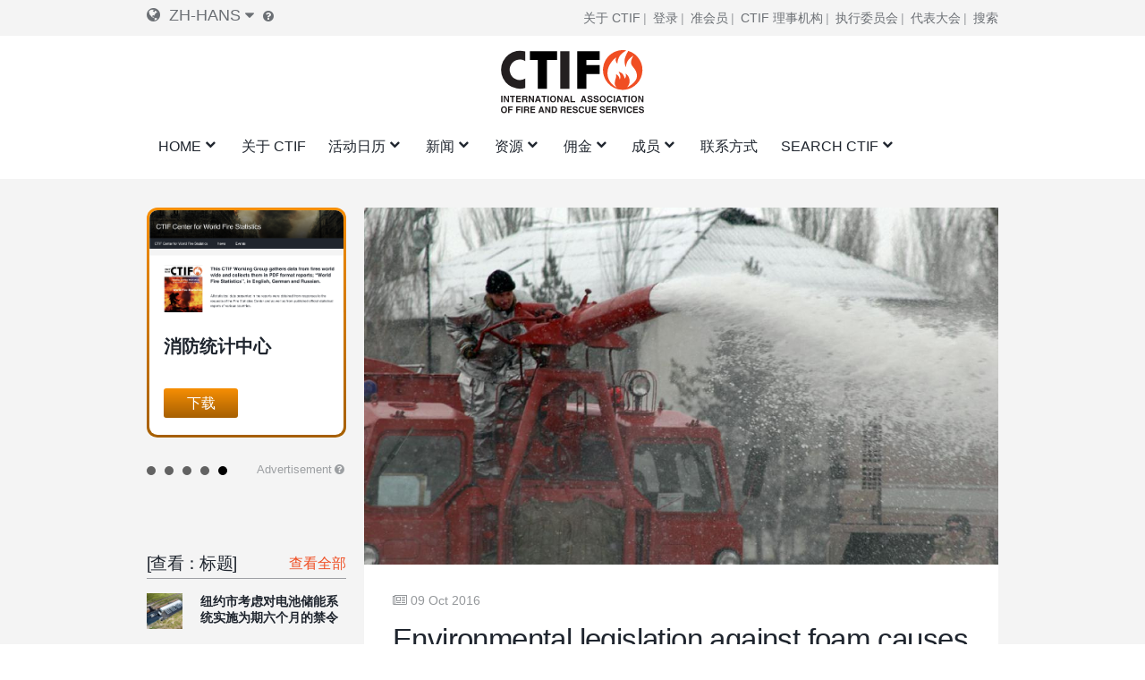

--- FILE ---
content_type: text/html; charset=UTF-8
request_url: https://ctif.org/zh-hans/node/1630
body_size: 21631
content:
<!DOCTYPE html>
<html lang="zh-hans" dir="ltr" prefix="og: https://ogp.me/ns#">
  <head>
    <meta charset="utf-8" />
<script async src="https://www.googletagmanager.com/gtag/js?id=G-HH0V8X2RXH"></script>
<script>window.dataLayer = window.dataLayer || [];function gtag(){dataLayer.push(arguments)};gtag("js", new Date());gtag("set", "developer_id.dMDhkMT", true);gtag("config", "G-HH0V8X2RXH", {"groups":"default","page_placeholder":"PLACEHOLDER_page_location","allow_ad_personalization_signals":false});</script>
<meta name="description" content="Foam lingers longer than water in the environment and not all of the foam spillage can be effectively collected and sanitized." />
<meta name="abstract" content="CTIF was founded in 1900 in Paris as “Comité Technique International de prevention et d&#039;extinction de Feu”, for the purposes of encouraging and promoting co-operation among firefighters and other experts in Fire &amp; Rescue throughout the world." />
<meta name="keywords" content="CTIF, firefighters, Fire, Rescue" />
<link rel="canonical" href="https://ctif.org/news/environmental-legislation-against-foam-causes-extreme-challenges-firefighters-airports-and" />
<meta name="robots" content="index, follow" />
<link rel="image_src" href="https://ctif.org/sites/default/files/styles/cover_image_slider_teaser/public/news_images/2019-10/1024px-A_Kyrgyz_fire_fighter_using_a_water_cannon_of_an_AA-60_fire_engine.jpg?itok=0RVjn7-d" />
<meta property="og:site_name" content="Environmental legislation against foam causes extreme challenges for firefighters at airports - and could put passengers at risk | CTIF - International Association of Fire Services for Safer Citizens through Skilled Firefighters" />
<meta property="og:url" content="https://ctif.org/news/environmental-legislation-against-foam-causes-extreme-challenges-firefighters-airports-and" />
<meta property="og:title" content="Environmental legislation against foam causes extreme challenges for firefighters at airports - and could put passengers at risk" />
<meta property="og:image" content="https://ctif.org/sites/default/files/styles/cover_image_slider_teaser/public/news_images/2019-10/1024px-A_Kyrgyz_fire_fighter_using_a_water_cannon_of_an_AA-60_fire_engine.jpg?itok=0RVjn7-d" />
<meta property="og:image:url" content="https://ctif.org/sites/default/files/styles/cover_image_slider_teaser/public/news_images/2019-10/1024px-A_Kyrgyz_fire_fighter_using_a_water_cannon_of_an_AA-60_fire_engine.jpg?itok=0RVjn7-d" />
<meta property="og:image:secure_url" content="https://ctif.org/sites/default/files/styles/cover_image_slider_teaser/public/news_images/2019-10/1024px-A_Kyrgyz_fire_fighter_using_a_water_cannon_of_an_AA-60_fire_engine.jpg?itok=0RVjn7-d" />
<meta name="twitter:card" content="summary_large_image" />
<meta name="twitter:title" content="Environmental legislation against foam causes extreme challenges for firefighters at airports - and could put passengers at risk" />
<meta name="twitter:image" content="https://ctif.org/sites/default/files/styles/cover_image_slider_teaser/public/news_images/2019-10/1024px-A_Kyrgyz_fire_fighter_using_a_water_cannon_of_an_AA-60_fire_engine.jpg?itok=0RVjn7-d" />
<meta name="Generator" content="Drupal 10 (https://www.drupal.org)" />
<meta name="MobileOptimized" content="width" />
<meta name="HandheldFriendly" content="true" />
<meta name="viewport" content="width=device-width, initial-scale=1.0" />
<link rel="icon" href="/themes/ignite/assets/images/logos/favicon.ico" type="image/vnd.microsoft.icon" />
<link rel="alternate" hreflang="en" href="https://ctif.org/news/environmental-legislation-against-foam-causes-extreme-challenges-firefighters-airports-and" />
<link rel="alternate" hreflang="fr" href="https://ctif.org/fr/news/la-legislation-environnementale-contre-la-mousse-pose-des-problemes-extremes-aux-pompiers-dans" />
<link rel="alternate" hreflang="de" href="https://ctif.org/de/news/umweltvorschriften-gegen-schaum-stellen-die-feuerwehrleute-auf-flughaefen-vor-grosse" />

    <title>Environmental legislation against foam causes extreme challenges for firefighters at airports - and could put passengers at risk | CTIF - International Association of Fire Services for Safer Citizens through Skilled Firefighters</title>
    <link rel="stylesheet" media="all" href="/sites/default/files/css/css_QVEGUxoBOzRdVCxBR2Uhyx1zKb3QODqMz6sN8D6wE18.css?delta=0&amp;language=zh-hans&amp;theme=ignite&amp;include=[base64]" />
<link rel="stylesheet" media="all" href="/sites/default/files/css/css_3rPn_8sCCDwVzC2UDDW_w2Il2bsM4fh_0s-91tqSzSw.css?delta=1&amp;language=zh-hans&amp;theme=ignite&amp;include=[base64]" />

    
  </head>
  <body class="layout-sidebar-right-left path-node page-node-type-news">
        <a href="#main-content" class="visually-hidden focusable skip-link">
      Skip to main content
    </a>
    
      <div class="dialog-off-canvas-main-canvas" data-off-canvas-main-canvas>
    

<div id="page-wrapper" class="page-wrapper ">
    <div id="page">

                    <div id="preheader" class="preheader">
                <div class="section layout-container clearfix">

                    <div class="preheader-content">
                        <div class="preheader-left">
                              <div class="region region-language">
    <div id="block-dropdown-language-selector" class="block block-zanvidmar-dropdown-language">
  
    
      <div class="zanvidmar-dropdown-language-selector"><div class="js-dls-mini dls-mini" id="js-dls-mini"><span class="icon-lang"></span><span class="lang-id">zh-hans</span><span class="icon-dropdown"></span></div>
<div class="js-dls-full dls-full" id="js-dls-full"><span class="label"><span class="icon-lang"></span>选择语言</span><div class="language-list"><a href="/zh-hans/node/1630" class="active" hreflang="zh-hans">Chinese, Simplified<span class="lng-act-icon"></span></a><a href="/news/environmental-legislation-against-foam-causes-extreme-challenges-firefighters-airports-and" hreflang="en">English(英语)<span class="lng-act-icon"></span></a><a href="/fr/news/la-legislation-environnementale-contre-la-mousse-pose-des-problemes-extremes-aux-pompiers-dans" hreflang="fr">French(法语)<span class="lng-act-icon"></span></a><a href="/de/news/umweltvorschriften-gegen-schaum-stellen-die-feuerwehrleute-auf-flughaefen-vor-grosse" hreflang="de">German(德语)<span class="lng-act-icon"></span></a><a href="/ru/node/1630" hreflang="ru">Russian(俄语)<span class="lng-act-icon"></span></a><a href="/es/node/1630" hreflang="es">Spanish(西班牙语)<span class="lng-act-icon"></span></a></div></div>
<div id="automatic-translation-disclaimer" class="modal translation-disclaimer-modal">
  <div class="clearfix text-formatted field field--name-field-translation-disclaimer field--type-text-long field--label-above">
    <div class="field__label">自动翻译免责声明</div>
              <div class="field__item"><p>感谢您选择 Automatic Translation。目前，我们提供从英语到法语和德语的翻译，不久的将来还会增加更多翻译语言。请注意，这些翻译是由第三方人工智能软件服务生成的。虽然我们发现这些翻译大部分都是正确的，但并非每种情况下都完美无缺。为确保您阅读的信息正确无误，请参考英文原文。如果您发现翻译中有错误，希望引起我们的注意，请告诉我们，这将对我们大有帮助。我们一旦发现任何文字或章节有误，都会及时更正。如有任何翻译错误，请及时<a href="/user/17/contact">与我们的网站管理员联系</a>。</p>
</div>
          </div>
</div><div class="lang-tooltip"><a class="ctif-tooltip" href="#automatic-translation-disclaimer" rel="modal:open"></a></div></div>

  </div>

  </div>

                                                    </div>
                        <div class="preheader-right">
                              <div class="region region-preheader">
    <nav role="navigation" aria-labelledby="block-headerright-menu" id="block-headerright" class="block block-menu navigation menu--header-right">
            
  <h2 class="visually-hidden" id="block-headerright-menu">标题右侧</h2>
  

        
              <ul class="menu">
                    <li class="menu-item">
        <a href="/zh-hans/ctif-guojixiaofangjiuyuanfuwuxiehui" target="_self" data-drupal-link-system-path="node/1009">关于 CTIF</a>
              </li>
                <li class="menu-item">
        <a href="/zh-hans/user/login" target="_self" rel="" class="mobile-enabled" data-drupal-link-system-path="user/login">登录</a>
              </li>
                <li class="menu-item">
        <a href="/zh-hans/commissions-and-groups/zhunhuiyuande-ctif-xinxi" target="_self" data-drupal-link-system-path="node/1367">准会员</a>
              </li>
                <li class="menu-item">
        <a href="/zh-hans/ctif-guojixiaofangjiuyuanfuwuxiehui" target="_self" data-drupal-link-system-path="node/1009">CTIF 理事机构</a>
              </li>
                <li class="menu-item">
        <a href="/zh-hans/ctif-zhixingweiyuanhui" target="_self" data-drupal-link-system-path="node/1026">执行委员会</a>
              </li>
                <li class="menu-item">
        <a href="/zh-hans/commissions-and-groups/delegates-assembly/news" target="_self" data-drupal-link-system-path="commissions-and-groups/delegates-assembly/news">代表大会</a>
              </li>
                <li class="menu-item">
        <a href="/zh-hans/node/1308" target="_self" data-drupal-link-system-path="node/1308">搜索</a>
              </li>
        </ul>
  


  </nav>

  </div>

                        </div>
                    </div>
                </div>
            </div>

        <header id="header" class="header" role="banner" aria-label="Site header">
            <div class="section layout-container clearfix">
                                    <div id="mobile-menu-button" class="mobile-menu-button">
                        <div class="icon"></div>
                    </div>


                    <div class="main-header-content-wrapper">
                                                    <div class="site-branding">
                                  <div class="region region-site-branding">
    <div id="block-ignite-branding" class="block block-system block-system-branding-block">
  
    
        <a href="/zh-hans" rel="home" class="site-logo">
      <img src="/themes/ignite/assets/images/logos/ctif_header_logo_slogan.svg" alt="Home" />
    </a>
        <div class="site-name">
      <a href="/zh-hans" rel="home">CTIF - International Association of Fire Services for Safer Citizens through Skilled Firefighters</a>
    </div>
    </div>

  </div>

                            </div>
                        
                                                    <div class="header-navigation">
                                <div class="header-navigation-content">
                                      <div class="region region-navigation">
    <div id="block-mainnavigation" class="block block-superfish block-superfishmain">
  
    
      
<ul id="superfish-main" class="menu sf-menu sf-main sf-horizontal sf-style-none" role="menu" aria-label="Menu">
  

            
  <li id="main-standardfront-page" class="sf-depth-1 menuparent sf-first" role="none">
    
          <a href="/zh-hans" class="sf-depth-1 menuparent" role="menuitem" aria-haspopup="true" aria-expanded="false">Home</a>
    
          <ul class="sf-multicolumn" role="menu">
      <li class="sf-multicolumn-wrapper " role="none">
    
    
              <ol role="menu">
      
      

  
  <li id="main-menu-link-content5c750f7b-46b7-462c-87e0-e7c93e659c7b" class="sf-depth-2 sf-no-children sf-first sf-last" role="none">
    
          <a href="/zh-hans/sitemap" target="_self" class="sf-depth-2" role="menuitem">网站地图</a>
    
    
    
    
      </li>



              </ol>
      
    
          </li>
      </ul>
    
      </li>


  
  <li id="main-menu-link-content72a8845c-604e-4ee0-9b48-42849fc98d06" class="sf-depth-1 sf-no-children" role="none">
    
          <a href="/zh-hans/ctif-guojixiaofangjiuyuanfuwuxiehui" target="_self" class="sf-depth-1" role="menuitem">关于 CTIF</a>
    
    
    
    
      </li>


            
  <li id="main-menu-link-contenta89ddd8d-b893-4a0a-9c51-77dcf64b57b4" class="sf-depth-1 menuparent" role="none">
    
          <a href="/zh-hans/huodong" target="_self" class="sf-depth-1 menuparent" role="menuitem" aria-haspopup="true" aria-expanded="false">活动日历</a>
    
          <ul class="sf-multicolumn" role="menu">
      <li class="sf-multicolumn-wrapper " role="none">
    
    
              <ol role="menu">
      
      

  
  <li id="main-menu-link-contenta1360c9f-1817-4c1e-800c-8704f23183b9" class="sf-depth-2 sf-no-children sf-first" role="none">
    
          <a href="/zh-hans/topics/daibiaodahui" class="sf-depth-2" role="menuitem">代表大会</a>
    
    
    
    
      </li>


  
  <li id="main-menu-link-content2a2de7e2-67d8-4093-904e-203ee8c6ca51" class="sf-depth-2 sf-no-children" role="none">
    
          <a href="/zh-hans/commissions-and-groups/fire-rescue-new-challenges-ctif-yearly-seminar/news" target="_self" class="sf-depth-2" role="menuitem">CTIF 研讨会</a>
    
    
    
    
      </li>


  
  <li id="main-menu-link-contentfa0addbb-f36b-456d-b35e-3ce7e2e55ab8" class="sf-depth-2 sf-no-children" role="none">
    
          <a href="/zh-hans/huodong" target="_self" class="sf-depth-2" role="menuitem">活动</a>
    
    
    
    
      </li>



              </ol>
      
    
          </li>
      </ul>
    
      </li>


            
  <li id="main-menu-link-content51af62db-1ef3-4c87-9fdb-8d2bd8bdf248" class="sf-depth-1 menuparent" role="none">
    
          <a href="/zh-hans/node/1001" target="_self" class="sf-depth-1 menuparent" role="menuitem" aria-haspopup="true" aria-expanded="false">新闻</a>
    
          <ul class="sf-multicolumn" role="menu">
      <li class="sf-multicolumn-wrapper " role="none">
    
    
              <ol role="menu">
      
      

  
  <li id="main-menu-link-content1bfd9643-92d0-4a40-b885-6c49e6c0f3d2" class="sf-depth-2 sf-no-children sf-first" role="none">
    
          <a href="/zh-hans/node/1941" target="_self" class="sf-depth-2" role="menuitem">通讯</a>
    
    
    
    
      </li>


                      
  <li id="main-menu-link-content77aa914b-9876-4eeb-b254-22ab3e1b957b" class="sf-depth-2 sf-multicolumn-column menuparent sf-last" role="none">
        <div class="sf-multicolumn-column">
    
          <a href="/zh-hans/node/1001" class="sf-depth-2 menuparent" role="menuitem" aria-haspopup="true" aria-expanded="false">世界食品与饮料新闻 </a>
    
    
    
              <ol role="menu">
      
      

            
  <li id="main-menu-link-content7a31273d-0d5a-4e7b-88a2-9c912af4e27d" class="sf-depth-3 menuparent sf-first" role="none">
    
          <a href="/zh-hans/topics/ctif-xinwenhetongxun" title="关于 CTIF 成员的新闻" class="sf-depth-3 menuparent" role="menuitem" aria-haspopup="true" aria-expanded="false">CTIF 新闻 </a>
    
    
    
              <ul role="menu">
      
      

  
  <li id="main-menu-link-contentc4e30397-670a-4aba-bdca-366b1b2a5ceb" class="sf-depth-4 sf-no-children sf-first sf-last" role="none">
    
          <a href="/zh-hans/commissions-and-groups/delegates-assembly/news" target="_self" class="sf-depth-4" role="menuitem">代表大会</a>
    
    
    
    
      </li>



              </ul>
      
    
    
      </li>


  
  <li id="main-menu-link-contente95c0461-9618-4fd7-884c-e654e78383a3" class="sf-depth-3 sf-no-children" role="none">
    
          <a href="/zh-hans/commissions-and-groups/forest-fires/news" target="_self" class="sf-depth-3" role="menuitem">野火信息</a>
    
    
    
    
      </li>


  
  <li id="main-menu-link-content11c3e49c-cb22-48cb-bde2-eb58d3394c3d" class="sf-depth-3 sf-no-children" role="none">
    
          <a href="/zh-hans/commissions-and-groups/delegates-assembly/news" target="_self" class="sf-depth-3" role="menuitem">代表大会 </a>
    
    
    
    
      </li>


  
  <li id="main-menu-link-content786a6ef7-7293-4747-bbdb-82d93b840976" class="sf-depth-3 sf-no-children" role="none">
    
          <a href="/zh-hans/commissions-and-groups/hazardous-materials/news" target="_self" class="sf-depth-3" role="menuitem">危险材料新闻</a>
    
    
    
    
      </li>


  
  <li id="main-menu-link-content8b3f5c09-6b51-4449-b4ee-43926328cbf9" class="sf-depth-3 sf-no-children" role="none">
    
          <a href="/zh-hans/commissions-and-groups/extrication-and-new-technology/news" target="_self" class="sf-depth-3" role="menuitem">脱困与新技术新闻</a>
    
    
    
    
      </li>


  
  <li id="main-menu-link-content88df4edc-1be5-45bc-8c3a-570096304d15" class="sf-depth-3 sf-no-children" role="none">
    
          <a href="/zh-hans/commissions-and-groups/fire-prevention/news" target="_self" class="sf-depth-3" role="menuitem">防火新闻</a>
    
    
    
    
      </li>


  
  <li id="main-menu-link-content1cab184e-fe8d-4edf-978b-edbfef8b323e" class="sf-depth-3 sf-no-children" role="none">
    
          <a href="/zh-hans/commissions-and-groups/firefighters-health/news" target="_self" class="sf-depth-3" role="menuitem">消防员健康新闻</a>
    
    
    
    
      </li>


  
  <li id="main-menu-link-content3e0b4815-a237-4f15-b0f1-f773a3b6f0a7" class="sf-depth-3 sf-no-children" role="none">
    
          <a href="/zh-hans/commissions-and-groups/forest-fires/news" target="_self" class="sf-depth-3" role="menuitem">森林火灾新闻</a>
    
    
    
    
      </li>


  
  <li id="main-menu-link-contentbe80fca2-f318-45c1-a507-c6d41e554797" class="sf-depth-3 sf-no-children" role="none">
    
          <a href="/zh-hans/commissions-and-groups/highrise-fires/news" target="_self" class="sf-depth-3" role="menuitem">高层建筑火灾新闻</a>
    
    
    
    
      </li>


  
  <li id="main-menu-link-contentc173db46-1b36-41be-86be-1d02729dc5e5" class="sf-depth-3 sf-no-children" role="none">
    
          <a href="/zh-hans/commissions-and-groups/firefighters-line-duty-deaths/news" target="_self" class="sf-depth-3" role="menuitem">消防员殉职情况</a>
    
    
    
    
      </li>


  
  <li id="main-menu-link-content18ed4b8b-8f24-4b29-bd59-849b31b81497" class="sf-depth-3 sf-no-children" role="none">
    
          <a href="/zh-hans/commissions-and-groups/terrorism/news" target="_self" class="sf-depth-3" role="menuitem">恐怖主义</a>
    
    
    
    
      </li>



              </ol>
      
    
    
        </div>
      </li>



              </ol>
      
    
          </li>
      </ul>
    
      </li>


            
  <li id="main-menu-link-content22fb620b-e102-4159-ac1b-19d59445c6da" class="sf-depth-1 menuparent" role="none">
    
          <a href="/zh-hans/node/1051" target="_self" class="sf-depth-1 menuparent" role="menuitem" aria-haspopup="true" aria-expanded="false">资源</a>
    
          <ul class="sf-multicolumn" role="menu">
      <li class="sf-multicolumn-wrapper " role="none">
    
    
              <ol role="menu">
      
      

  
  <li id="main-menu-link-content5b64a5cc-c207-4b41-bc6c-7030011abc2c" class="sf-depth-2 sf-no-children sf-first" role="none">
    
          <a href="/zh-hans/node/1940" class="sf-depth-2" role="menuitem">图书馆 </a>
    
    
    
    
      </li>


  
  <li id="main-menu-link-content1c9211f1-7e4e-4d3c-b0ea-85e028b8cf58" class="sf-depth-2 sf-no-children" role="none">
    
          <a href="/zh-hans/commissions-and-groups/iso-17840-shougequanqiuxiaofangyuanbiaozhun" class="sf-depth-2" role="menuitem">ISO 17840 </a>
    
    
    
    
      </li>


  
  <li id="main-menu-link-content6ba35c23-9058-4bca-b1c3-c2dab3bf300d" class="sf-depth-2 sf-no-children" role="none">
    
          <a href="/zh-hans/commissions-and-groups/ctif-shijiehuozaitongjizhongxin" target="_self" class="sf-depth-2" role="menuitem">世界火灾统计</a>
    
    
    
    
      </li>


  
  <li id="main-menu-link-content5d740ef3-e3d1-4d91-b10a-e8f2ab75905e" class="sf-depth-2 sf-no-children" role="none">
    
          <a href="/zh-hans/node/1061" class="sf-depth-2" role="menuitem">视频</a>
    
    
    
    
      </li>


  
  <li id="main-menu-link-content722d7f55-f494-42f8-9e1f-452889e16d2a" class="sf-depth-2 sf-no-children" role="none">
    
          <a href="https://www.youtube.com/channel/UCfquBWswd31_HT6df2chclQ/videos?view_as=subscriber" target="_self" class="sf-depth-2 sf-external" role="menuitem">YouTube 上的 CTIF 新闻</a>
    
    
    
    
      </li>


  
  <li id="main-menu-link-content3850992e-d793-4909-b80c-e63fee6f4e9e" class="sf-depth-2 sf-no-children" role="none">
    
          <a href="/zh-hans/node/1308" target="_self" class="sf-depth-2" title="按主题类别或特定术语搜索 CTIF.org" role="menuitem">搜索指南</a>
    
    
    
    
      </li>


  
  <li id="main-menu-link-content142fbf89-b80b-42aa-9aba-c2193d9e218a" class="sf-depth-2 sf-no-children" role="none">
    
          <a href="/zh-hans/search" target="_self" class="sf-depth-2" role="menuitem">搜索</a>
    
    
    
    
      </li>



              </ol>
      
    
          </li>
      </ul>
    
      </li>


            
  <li id="main-menu-link-content4493a488-1fe4-45e1-9e66-1699c8918efc" class="sf-depth-1 menuparent" role="none">
    
          <a href="/zh-hans/ctif-guojixiaofangjiuyuanfuwuxiehui" target="_self" title="这些是 CTIF 的工作委员会和工作组，根据选定的研究领域讨论特定主题。委员会和工作组的成员不是选举产生的，而是向感兴趣的 CTIF 成员开放。" class="sf-depth-1 menuparent" role="menuitem" aria-haspopup="true" aria-expanded="false">佣金</a>
    
          <ul class="sf-multicolumn" role="menu">
      <li class="sf-multicolumn-wrapper " role="none">
    
    
              <ol role="menu">
      
      

                      
  <li id="main-menu-link-content54aa6ada-2f31-4466-88db-cda2ece51143" class="sf-depth-2 sf-multicolumn-column menuparent sf-first" role="none">
        <div class="sf-multicolumn-column">
    
          <a href="/zh-hans/commissions-and-groups/ctif-jingsaiweiyuanhui" target="_self" rel="" class="sf-depth-2 menuparent" role="menuitem" aria-haspopup="true" aria-expanded="false">竞赛</a>
    
    
    
              <ol role="menu">
      
      

  
  <li id="main-menu-link-content525ce41c-0c0d-4691-b9e9-ed3a7053b5a0" class="sf-depth-3 sf-no-children sf-first sf-last" role="none">
    
          <a href="https://ctif.org/taxonomy/term/260" class="sf-depth-3 sf-external" role="menuitem">消防体育委员会</a>
    
    
    
    
      </li>



              </ol>
      
    
    
        </div>
      </li>


  
  <li id="main-menu-link-contente8afd462-6cb7-4333-8f29-9a9855aefbb8" class="sf-depth-2 sf-no-children" role="none">
    
          <a href="/zh-hans/ctif-zhixingweiyuanhui" target="_self" class="sf-depth-2" role="menuitem">CTIF 执行委员会</a>
    
    
    
    
      </li>


  
  <li id="main-menu-link-contentb3f25699-4a76-45ed-8638-dc46bb7edefb" class="sf-depth-2 sf-no-children" role="none">
    
          <a href="/zh-hans/commissions-and-groups/tuokunhexinjishu" target="_self" rel="" class="sf-depth-2" role="menuitem">脱困和新技术</a>
    
    
    
    
      </li>


  
  <li id="main-menu-link-contentab804112-8dd3-4118-b30a-822878644a02" class="sf-depth-2 sf-no-children" role="none">
    
          <a href="/zh-hans/commissions-and-groups/ctif-shijiehuozaitongjizhongxin" target="_self" rel="" class="sf-depth-2" role="menuitem">CTIF 消防统计中心</a>
    
    
    
    
      </li>


  
  <li id="main-menu-link-content34e5038d-c145-4e19-9d64-3a4cc91dd67c" class="sf-depth-2 sf-no-children" role="none">
    
          <a href="/zh-hans/node/1024" target="_self" rel="" class="sf-depth-2" role="menuitem">消防和救援服务中的女性</a>
    
    
    
    
      </li>


  
  <li id="main-menu-link-content4121e3d0-32b8-4e42-86a2-9a0740c789b9" class="sf-depth-2 sf-no-children" role="none">
    
          <a href="/zh-hans/commissions-and-groups/ctic-beiouheboluodehaiweiyuanhui" class="sf-depth-2" role="menuitem">Nordic and Baltic Working Group</a>
    
    
    
    
      </li>


  
  <li id="main-menu-link-content6fb0bd23-e25c-4b8c-b325-5d9eae675dce" class="sf-depth-2 sf-no-children" role="none">
    
          <a href="/zh-hans/topics/suidaohuozai" class="sf-depth-2" role="menuitem">The CTIF Commission for Firefighting in Tunnels</a>
    
    
    
    
      </li>


  
  <li id="main-menu-link-content80dc1017-aa4d-4ccc-a9cc-41869bfc09f5" class="sf-depth-2 sf-no-children" role="none">
    
          <a href="https://www.ctif.org/commissions-and-groups/fire-and-rescue-airports" class="sf-depth-2 sf-external" role="menuitem">机场消防和救援</a>
    
    
    
    
      </li>


  
  <li id="main-menu-link-contentbb1e23aa-5570-4ca2-80a4-4c590cde8f1f" class="sf-depth-2 sf-no-children" role="none">
    
          <a href="/zh-hans/node/1022" target="_self" class="sf-depth-2" role="menuitem">消防员健康委员会</a>
    
    
    
    
      </li>


  
  <li id="main-menu-link-content650dc81f-36e6-4af6-8019-14a3f37e9288" class="sf-depth-2 sf-no-children" role="none">
    
          <a href="/zh-hans/node/1021" target="_self" rel="" class="sf-depth-2" role="menuitem">危险材料</a>
    
    
    
    
      </li>


  
  <li id="main-menu-link-content097f6fa2-a155-4e68-9607-93d7c9a9f673" class="sf-depth-2 sf-no-children" role="none">
    
          <a href="/zh-hans/node/1018" target="_self" rel="" class="sf-depth-2" role="menuitem">防火</a>
    
    
    
    
      </li>


  
  <li id="main-menu-link-contentc6acc5de-51e6-4e51-9354-937724f3afe6" class="sf-depth-2 sf-no-children" role="none">
    
          <a href="/zh-hans/node/1023" target="_self" rel="" class="sf-depth-2" role="menuitem">志愿消防员</a>
    
    
    
    
      </li>


  
  <li id="main-menu-link-contentdecd5875-09f5-49c3-9d90-06a7f27bf596" class="sf-depth-2 sf-no-children" role="none">
    
          <a href="/zh-hans/node/1083" target="_self" rel="" class="sf-depth-2" role="menuitem">国际青年领袖委员会</a>
    
    
    
    
      </li>


  
  <li id="main-menu-link-contentdc48f91c-2e96-4964-8468-143eaa361602" class="sf-depth-2 sf-no-children" role="none">
    
          <a href="/zh-hans/commissions%20and-groups/history-commission" target="_self" rel="" class="sf-depth-2" role="menuitem">历史委员会</a>
    
    
    
    
      </li>


  
  <li id="main-menu-link-content3b7dcfd6-a628-42bc-92cb-76d784142a4a" class="sf-depth-2 sf-no-children" role="none">
    
          <a href="/zh-hans/node/1020" target="_self" rel="" class="sf-depth-2" role="menuitem">森林火灾</a>
    
    
    
    
      </li>


  
  <li id="main-menu-link-contentc6de6e63-6c03-47f8-acea-a1b9654841ad" class="sf-depth-2 sf-no-children" role="none">
    
          <a href="/zh-hans/node/1017" target="_self" rel="" class="sf-depth-2" role="menuitem">欧洲委员会</a>
    
    
    
    
      </li>


  
  <li id="main-menu-link-content84f83e00-7f68-483c-bc76-b614eb592dec" class="sf-depth-2 sf-no-children" role="none">
    
          <a href="https://ctif.org/commissions-and-groups/ctif-fire-investigations-group" class="sf-depth-2 sf-external" role="menuitem">火灾调查工作组</a>
    
    
    
    
      </li>


  
  <li id="main-menu-link-contenta8daf81d-3cdf-4623-b858-4a310b6ea3c7" class="sf-depth-2 sf-no-children" role="none">
    
          <a href="https://www.ctif.org/commissions-and-groups/ctif-sweden" class="sf-depth-2 sf-external" title="瑞典 CTIF 全国委员会" role="menuitem">CTIF 瑞典</a>
    
    
    
    
      </li>



              </ol>
      
    
          </li>
      </ul>
    
      </li>


            
  <li id="main-menu-link-content36b8b52b-4a3a-4f10-92ef-2e9de9bab1b1" class="sf-depth-1 menuparent" role="none">
    
          <a href="/zh-hans/node/990" target="_self" rel="" class="sf-depth-1 menuparent" role="menuitem" aria-haspopup="true" aria-expanded="false">成员</a>
    
          <ul class="sf-multicolumn" role="menu">
      <li class="sf-multicolumn-wrapper " role="none">
    
    
              <ol role="menu">
      
      

  
  <li id="main-menu-link-content32b16c4b-440f-4468-85d1-aafbc28868e0" class="sf-depth-2 sf-no-children sf-first" role="none">
    
          <a href="/zh-hans/node/1473" target="_self" class="sf-depth-2" role="menuitem">CTIF 商店</a>
    
    
    
    
      </li>


  
  <li id="main-menu-link-contenta1dfc71d-d6d3-48e0-99f0-b40e23013362" class="sf-depth-2 sf-no-children" role="none">
    
          <a href="/zh-hans/ctif-zhixingweiyuanhui" class="sf-depth-2" role="menuitem">执行委员会</a>
    
    
    
    
      </li>


  
  <li id="main-menu-link-content3202b066-47b4-4715-b433-585f9e322a0d" class="sf-depth-2 sf-no-children" role="none">
    
          <a href="/zh-hans/node/1050" target="_self" rel="" class="sf-depth-2" role="menuitem">联系 CTIF 官员</a>
    
    
    
    
      </li>


  
  <li id="main-menu-link-content9a8bc57b-1a04-4e46-b6ae-7acfd19d7c51" class="sf-depth-2 sf-no-children" role="none">
    
          <a href="/zh-hans/node/990" target="_self" rel="" class="sf-depth-2" role="menuitem">如何成为会员？</a>
    
    
    
    
      </li>


  
  <li id="main-menu-link-content9e5368be-4e2b-4e01-ba57-53f7bfca3a65" class="sf-depth-2 sf-no-children" role="none">
    
          <a href="/zh-hans/commissions-and-groups/zhunhuiyuande-ctif-xinxi" target="_self" class="sf-depth-2" role="menuitem">准会员信息</a>
    
    
    
    
      </li>


  
  <li id="main-menu-link-content21da09f0-eb42-49ac-80a8-064655a5f484" class="sf-depth-2 sf-no-children" role="none">
    
          <a href="/zh-hans/node/1007" class="sf-depth-2" role="menuitem">准会员</a>
    
    
    
    
      </li>


  
  <li id="main-menu-link-content39ddfa83-ca9d-4e6a-8fda-0bac1b148265" class="sf-depth-2 sf-no-children" role="none">
    
          <a href="/zh-hans/node/1006" class="sf-depth-2" role="menuitem">成员国</a>
    
    
    
    
      </li>


  
  <li id="main-menu-link-content71204828-ebf2-401d-8cf4-bb867f1ba9d9" class="sf-depth-2 sf-no-children" role="none">
    
          <a href="/zh-hans/node/988" class="sf-depth-2" role="menuitem">荣誉会员</a>
    
    
    
    
      </li>



              </ol>
      
    
          </li>
      </ul>
    
      </li>


  
  <li id="main-menu-link-contentdbb258e2-9e05-406f-9df7-19f1041bf87c" class="sf-depth-1 sf-no-children" role="none">
    
          <a href="https://www.ctif.org/list-ctif-officers" class="sf-depth-1 sf-external" role="menuitem">联系方式</a>
    
    
    
    
      </li>


            
  <li id="main-menu-link-contentd0ca59d6-6c67-4459-8d44-c67b08a8c56e" class="sf-depth-1 menuparent sf-last" role="none">
    
          <a href="/zh-hans/node/1954" class="sf-depth-1 menuparent" role="menuitem" aria-haspopup="true" aria-expanded="false">Search CTIF</a>
    
          <ul class="sf-multicolumn" role="menu">
      <li class="sf-multicolumn-wrapper " role="none">
    
    
              <ol role="menu">
      
      

                      
  <li id="main-menu-link-contentb6b1f9b1-fef0-48c9-ae5d-6505e24c2a61" class="sf-depth-2 sf-multicolumn-column menuparent sf-first sf-last" role="none">
        <div class="sf-multicolumn-column">
    
          <a href="/zh-hans/node/1308" target="_self" class="sf-depth-2 menuparent" role="menuitem" aria-haspopup="true" aria-expanded="false">搜索</a>
    
    
    
              <ol role="menu">
      
      

  
  <li id="main-menu-link-contentf5a1aa8b-9a43-45cf-94b6-9d7904a7ffd5" class="sf-depth-3 sf-no-children sf-first" role="none">
    
          <a href="/zh-hans/node/1845" class="sf-depth-3" role="menuitem">按主题搜索</a>
    
    
    
    
      </li>



              </ol>
      
    
    
        </div>
      </li>



              </ol>
      
    
          </li>
      </ul>
    
      </li>


</ul>

  </div>

  </div>

                                </div>
                            </div>
                                            </div>

                            </div>

                    </header>

                                                                                                                                                                                                                                                                                                                                        
        

        <div id="main-wrapper" class="layout-main-wrapper clearfix">
            <div id="main" class="layout-main clearfix ">
                <div class="layout-main-row">


                                        <main id="content" class="region-id-main main-content" role="main">
                        <section class="section">
                            <a id="main-content" tabindex="-1"></a>
                              <div class="region region-content">
    <div data-drupal-messages-fallback class="hidden"></div>
<div id="block-ignite-content" class="block block-system block-system-main-block">
  
    
      
<article data-history-node-id="1630" lang="en" class="node node--type-news node--view-mode-full">

    
    <div class="node__content">
                
  




<div class="templated-layout tl-left-custom tl-right-none tl-news">

        <aside class="tl-sidebar-left" role="complementary">
      
                          <div class="block block-ctif-advertisement block-ctif-advertisement-sidebar-block">
  
    
        <div class="ctif-advertisement-block-container">
    <div class="ctif-advertisement-block-content">
              
      <div data-item-slider-count="5" class="field field--name-field-advertisements field--type-entity-reference field--label-hidden field__items">
              <div class="field__item">


  
<article data-history-node-id="2863">
  <div class="boxed-teaser-wrapper boxed-teaser-advertisement-wrapper">

    <div class="advertisement-background">
      <div class="custom-border" style="background-color: #F77E03"></div>
      <div class="border-gradient-overlay"></div>
    </div>

    <div class="advertisement-content">
      <div class="boxed-teaser-image">
                  
            <div class="field field--name-field-advertisement-image field--type-entity-reference field--label-hidden field__item"><article class="media media--type-image media--view-mode-advertisement">
  
      
  <div class="field field--name-field-media-image field--type-image field--label-visually_hidden">
    <div class="field__label visually-hidden">图像</div>
              <div class="field__item">  <img loading="lazy" src="/sites/default/files/styles/advertisement_image_style/public/news_images/2020-06/Eurio%20Rescue%20Screenshot%202.jpeg?itok=YIe1dqTv" width="1050" height="550" alt="Screenshot from the teaser video about the Europ Rescue App" class="image-style-advertisement-image-style" />


</div>
          </div>

  </article>
</div>
      
              </div>

      <div class="boxed-teaser-content">
        <div class="btc-title">
                      
                          <h3 class="teaser-title">
                <a href="https://ctif.org/news/half-million-first-responders-have-downloaded-euro-ncap-ctif-euro-rescue-app" rel="bookmark">
                <span class="field field--name-title">
                  获取欧洲救援应用程序 
                </span>
                </a>
              </h3>
                              </div>

        <div class="btc-summary">
          
            

                          <div class="advertisement-btn">
                <div class="custom-btn" style="background-color: #F77E03"></div>
                <div class="advertisement-btn-overlay-gradient"></div>
                
            <div class="field field--name-field-advertisement-button-label field--type-string field--label-hidden field__item">下载</div>
      
              </div>
            
                  </div>

        <div class="btc-footer">
                                        </div>
      </div>

              <a class="link-overlay" href="https://ctif.org/news/half-million-first-responders-have-downloaded-euro-ncap-ctif-euro-rescue-app" rel="bookmark"><span class="field field--name-title field--type-string field--label-hidden">获取欧洲救援应用程序 </span>
</a>
      
    </div>
  </div>

</article>
</div>
              <div class="field__item">


  
<article data-history-node-id="2866">
  <div class="boxed-teaser-wrapper boxed-teaser-advertisement-wrapper">

    <div class="advertisement-background">
      <div class="custom-border" style="background-color: #F46204"></div>
      <div class="border-gradient-overlay"></div>
    </div>

    <div class="advertisement-content">
      <div class="boxed-teaser-image">
                  
            <div class="field field--name-field-advertisement-image field--type-entity-reference field--label-hidden field__item"><article class="media media--type-image media--view-mode-advertisement">
  
      
  <div class="field field--name-field-media-image field--type-image field--label-visually_hidden">
    <div class="field__label visually-hidden">图像</div>
              <div class="field__item">  <img loading="lazy" src="/sites/default/files/styles/advertisement_image_style/public/2025-04/UHP_lance_used_on_EV_fire_0.png?itok=Q8AaMEkH" width="1050" height="550" alt="UHP lance used on an EV" class="image-style-advertisement-image-style" />


</div>
          </div>

  </article>
</div>
      
              </div>

      <div class="boxed-teaser-content">
        <div class="btc-title">
                      
                          <h3 class="teaser-title">
                <a href="https://ctif.org/topics/lithium-battery-fires" rel="bookmark">
                <span class="field field--name-title">
                  CTIF 覆盖电动汽车火灾
                </span>
                </a>
              </h3>
                              </div>

        <div class="btc-summary">
          
            

                          <div class="advertisement-btn">
                <div class="custom-btn" style="background-color: #F46204"></div>
                <div class="advertisement-btn-overlay-gradient"></div>
                
            <div class="field field--name-field-advertisement-button-label field--type-string field--label-hidden field__item">阅读文章</div>
      
              </div>
            
                  </div>

        <div class="btc-footer">
                                        </div>
      </div>

              <a class="link-overlay" href="https://ctif.org/topics/lithium-battery-fires" rel="bookmark"><span class="field field--name-title field--type-string field--label-hidden">CTIF 覆盖电动汽车火灾</span>
</a>
      
    </div>
  </div>

</article>
</div>
              <div class="field__item">


  
<article data-history-node-id="2867">
  <div class="boxed-teaser-wrapper boxed-teaser-advertisement-wrapper">

    <div class="advertisement-background">
      <div class="custom-border" style="background-color: #FB7C05"></div>
      <div class="border-gradient-overlay"></div>
    </div>

    <div class="advertisement-content">
      <div class="boxed-teaser-image">
                  
            <div class="field field--name-field-advertisement-image field--type-entity-reference field--label-hidden field__item"><article class="media media--type-image media--view-mode-advertisement">
  
      
  <div class="field field--name-field-media-image field--type-image field--label-visually_hidden">
    <div class="field__label visually-hidden">图像</div>
              <div class="field__item">  <img loading="lazy" src="/sites/default/files/styles/advertisement_image_style/public/2022-11/Drone%20Amplified.jpeg?itok=Yu5tFleC" width="1050" height="550" alt="Promotion photo from Drones Amplified" class="image-style-advertisement-image-style" />


</div>
          </div>

  </article>
</div>
      
              </div>

      <div class="boxed-teaser-content">
        <div class="btc-title">
                      
                          <h3 class="teaser-title">
                <a href="/topics/innovations-fire-rescue" rel="bookmark">
                <span class="field field--name-title">
                  消防和救援领域的创新 
                </span>
                </a>
              </h3>
                              </div>

        <div class="btc-summary">
          
            

                          <div class="advertisement-btn">
                <div class="custom-btn" style="background-color: #FB7C05"></div>
                <div class="advertisement-btn-overlay-gradient"></div>
                
            <div class="field field--name-field-advertisement-button-label field--type-string field--label-hidden field__item">阅读文章</div>
      
              </div>
            
                  </div>

        <div class="btc-footer">
                                        </div>
      </div>

              <a class="link-overlay" href="/topics/innovations-fire-rescue" rel="bookmark"><span class="field field--name-title field--type-string field--label-hidden">消防和救援领域的创新 </span>
</a>
      
    </div>
  </div>

</article>
</div>
              <div class="field__item">


  
<article data-history-node-id="2864">
  <div class="boxed-teaser-wrapper boxed-teaser-advertisement-wrapper">

    <div class="advertisement-background">
      <div class="custom-border" style="background-color: #F48103"></div>
      <div class="border-gradient-overlay"></div>
    </div>

    <div class="advertisement-content">
      <div class="boxed-teaser-image">
                  
            <div class="field field--name-field-advertisement-image field--type-entity-reference field--label-hidden field__item"><article class="media media--type-image media--view-mode-advertisement">
  
      
  <div class="field field--name-field-media-image field--type-image field--label-visually_hidden">
    <div class="field__label visually-hidden">图像</div>
              <div class="field__item">  <img loading="lazy" src="/sites/default/files/styles/advertisement_image_style/public/2025-04/Screenshot%202025-04-29%20at%2014.05.08.png?itok=2Jbop9d8" width="1050" height="550" alt="Advertising teaser" class="image-style-advertisement-image-style" />


</div>
          </div>

  </article>
</div>
      
              </div>

      <div class="boxed-teaser-content">
        <div class="btc-title">
                      
                          <h3 class="teaser-title">
                <a href="https://ctif.org/users/web-page-communications-bjorn-ulfsson" rel="bookmark">
                <span class="field field--name-title">
                  在 CTIF.org 上做广告
                </span>
                </a>
              </h3>
                              </div>

        <div class="btc-summary">
          
            

                          <div class="advertisement-btn">
                <div class="custom-btn" style="background-color: #F48103"></div>
                <div class="advertisement-btn-overlay-gradient"></div>
                
            <div class="field field--name-field-advertisement-button-label field--type-string field--label-hidden field__item">询价</div>
      
              </div>
            
                  </div>

        <div class="btc-footer">
                                        </div>
      </div>

              <a class="link-overlay" href="https://ctif.org/users/web-page-communications-bjorn-ulfsson" rel="bookmark"><span class="field field--name-title field--type-string field--label-hidden">在 CTIF.org 上做广告</span>
</a>
      
    </div>
  </div>

</article>
</div>
              <div class="field__item">


  
<article data-history-node-id="2865">
  <div class="boxed-teaser-wrapper boxed-teaser-advertisement-wrapper">

    <div class="advertisement-background">
      <div class="custom-border" style="background-color: #F68E04"></div>
      <div class="border-gradient-overlay"></div>
    </div>

    <div class="advertisement-content">
      <div class="boxed-teaser-image">
                  
            <div class="field field--name-field-advertisement-image field--type-entity-reference field--label-hidden field__item"><article class="media media--type-image media--view-mode-advertisement">
  
      
  <div class="field field--name-field-media-image field--type-image field--label-visually_hidden">
    <div class="field__label visually-hidden">图像</div>
              <div class="field__item">  <img loading="lazy" src="/sites/default/files/styles/advertisement_image_style/public/2025-04/Screenshot%202025-04-29%20at%2014.18.18.png?itok=jfGObG5a" width="1050" height="550" alt="CFS" class="image-style-advertisement-image-style" />


</div>
          </div>

  </article>
</div>
      
              </div>

      <div class="boxed-teaser-content">
        <div class="btc-title">
                      
                          <h3 class="teaser-title">
                <a href="https://www.ctif.org/world-fire-statistics" rel="bookmark">
                <span class="field field--name-title">
                  消防统计中心
                </span>
                </a>
              </h3>
                              </div>

        <div class="btc-summary">
          
            

                          <div class="advertisement-btn">
                <div class="custom-btn" style="background-color: #F68E04"></div>
                <div class="advertisement-btn-overlay-gradient"></div>
                
            <div class="field field--name-field-advertisement-button-label field--type-string field--label-hidden field__item">下载</div>
      
              </div>
            
                  </div>

        <div class="btc-footer">
                                        </div>
      </div>

              <a class="link-overlay" href="https://www.ctif.org/world-fire-statistics" rel="bookmark"><span class="field field--name-title field--type-string field--label-hidden">消防统计中心</span>
</a>
      
    </div>
  </div>

</article>
</div>
          </div>
  
          </div>
    <div class="ctif-advertisement-block-footer">
              <a class="advertisement-policy-page" href="/ctif">Advertisement</a>
          </div>
  </div>

  </div>

        
                          
      <div class="field field--name-field-sidebar-left field--type-entity-reference-revisions field--label-hidden field__items">
              <div class="field__item">         
      <div  class="paragraph-settings-wrapper paragraph-settings-wrapper--type--sidebar-block paragraph-settings-wrapper--view-mode--default  ">

               
              <div class="content-wrapper">

                
           <div class="paragraph-wrapper">          
                                                  
                                      
                                                  
                            <div class="paragraph paragraph--type--sidebar-block paragraph--view-mode--default">
    
  
    
    
            <div class="views-element-container block block-views block-views-blocknews-news-block-last-3-sidebar" id="block-views-block-news-news-block-last-3-sidebar">
  
    
      <div>
<div class="view view-news view-id-news view-display-id-news_block_last_3_sidebar js-view-dom-id-aadddd34f95c5c4372b2444ed3ccb5e44ca22c4f21076ba8571af408ac9bdfc0">
              
            
              <div class="view-header">
            <div class="view-header-full-size"><h2 class="block-title">[查看：标题]</h2><a class="block-archive" href="/node/1001">查看全部</a></div>
        </div>
                  
              <div class="view-content">
                <div class="views-row"><article data-history-node-id="3151">
    <div class="sidebar-teaser-wrapper sidebar-teaser-news-wrapper">

        <div class="sidebar-teaser-header">
                    </div>

        <div class="sidebar-teaser-image">

            
                              
            <div class="field field--name-field-cover-image-media field--type-entity-reference field--label-hidden field__item">  <img loading="lazy" src="/sites/default/files/styles/sidebar_teaser/public/2026-01/Screenshot%202026-01-16%20at%2015.15.41.png?itok=vsXt-JCX" width="90" height="90" alt="Photo Credit: Flickr (CC BY-NC-ND 2.0)" class="image-style-sidebar-teaser" />


</div>
      
                    </div>

        <div class="sidebar-teaser-content">
            <div class="stc-title">
                                    
                                            <div class="teaser-title"><a href="/zh-hans/news/niuyueshikaoluduidianchichunengxitongshishiweiqiliugeyuedejinling" rel="bookmark"><span class="field field--name-title field--type-string field--label-hidden">纽约市考虑对电池储能系统实施为期六个月的禁令</span>
</a></div>

                                                </div>

            <div class="stc-summary">
                                    

纽约市消防局曾多次警告说，锂离子电池火灾的燃烧温度更高、蔓延速度更快，并可能在数小时或数天后复燃。2025 年，该部门在全市范围内应对了 300 多起与电池有关的火灾，这一数字还在逐年增加。
                            </div>

        </div>
                <a class="link-overlay" href="/zh-hans/news/niuyueshikaoluduidianchichunengxitongshishiweiqiliugeyuedejinling" rel="bookmark"><span class="field field--name-title field--type-string field--label-hidden">纽约市考虑对电池储能系统实施为期六个月的禁令</span>
</a>
        
    </div>
</article>
</div>
    <div class="views-row"><article data-history-node-id="3150">
    <div class="sidebar-teaser-wrapper sidebar-teaser-news-wrapper">

        <div class="sidebar-teaser-header">
                    </div>

        <div class="sidebar-teaser-image">

            
                              
            <div class="field field--name-field-cover-image-media field--type-entity-reference field--label-hidden field__item">  <img loading="lazy" src="/sites/default/files/styles/sidebar_teaser/public/2026-01/Crans_Montana_Helico_HtPlateau_Golf_OlivierMaire.jpg?itok=cPgjePpS" width="90" height="90" alt="Photo Credit: Wikipedia Creative Commons License  Crans Montana été (PHOTO-GENIC.CH/ OLIVIER MAIRE)  Date: 11 August 2011, 08:27:59  Author: Crans-Montana-Communication " class="image-style-sidebar-teaser" />


</div>
      
                    </div>

        <div class="sidebar-teaser-content">
            <div class="stc-title">
                                    
                                            <div class="teaser-title"><a href="/zh-hans/news/huaxueshengdefashengzhiminghuozaihouruishigezhouzheshoujinzhishineiyanhuo" rel="bookmark"><span class="field field--name-title field--type-string field--label-hidden">滑雪胜地发生致命火灾后，瑞士各州着手禁止室内烟火</span>
</a></div>

                                                </div>

            <div class="stc-summary">
                                    

官员们说，固定在香槟酒瓶上的烟火被举得离天花板太近，点燃了隔音泡沫，引发了闪燃，年轻的派对参与者们来不及逃生，大火便以爆炸性的速度蔓延开来。
                            </div>

        </div>
                <a class="link-overlay" href="/zh-hans/news/huaxueshengdefashengzhiminghuozaihouruishigezhouzheshoujinzhishineiyanhuo" rel="bookmark"><span class="field field--name-title field--type-string field--label-hidden">滑雪胜地发生致命火灾后，瑞士各州着手禁止室内烟火</span>
</a>
        
    </div>
</article>
</div>
    <div class="views-row"><article data-history-node-id="3147">
    <div class="sidebar-teaser-wrapper sidebar-teaser-news-wrapper">

        <div class="sidebar-teaser-header">
                    </div>

        <div class="sidebar-teaser-image">

            
                              
            <div class="field field--name-field-cover-image-media field--type-entity-reference field--label-hidden field__item">  <img loading="lazy" src="/sites/default/files/styles/sidebar_teaser/public/2026-01/WhatsApp%20Image%202026-01-14%20at%2020.28.39.jpeg?h=4cecc3e7&amp;itok=f4JQXH27" width="90" height="90" alt="The CTIF President Milan Dubravac, Treasurer Tom Van Esbroeck and CTIF Secretary with Mansoor bin Mohammed bin Rashid Al Maktoum. " class="image-style-sidebar-teaser" />


</div>
      
                    </div>

        <div class="sidebar-teaser-content">
            <div class="stc-title">
                                    
                                            <div class="teaser-title"><a href="/zh-hans/news/ctif-ronghuodibai-2026-shequanquanquanqiuyingxianglijiang" rel="bookmark"><span class="field field--name-title field--type-string field--label-hidden">CTIF 荣获迪拜 2026 社区安全全球影响力奖</span>
</a></div>

                                                </div>

            <div class="stc-summary">
                                    

CTIF、消防援助组织（Fire Aid）和美国国家防火协会（NFPA）均获此殊荣。
                            </div>

        </div>
                <a class="link-overlay" href="/zh-hans/news/ctif-ronghuodibai-2026-shequanquanquanqiuyingxianglijiang" rel="bookmark"><span class="field field--name-title field--type-string field--label-hidden">CTIF 荣获迪拜 2026 社区安全全球影响力奖</span>
</a>
        
    </div>
</article>
</div>
    <div class="views-row"><article data-history-node-id="3143">
    <div class="sidebar-teaser-wrapper sidebar-teaser-news-wrapper">

        <div class="sidebar-teaser-header">
                    </div>

        <div class="sidebar-teaser-image">

            
                              
            <div class="field field--name-field-cover-image-media field--type-entity-reference field--label-hidden field__item">  <img loading="lazy" src="/sites/default/files/styles/sidebar_teaser/public/2026-01/Screenshot%202026-01-12%20at%2011.59.43.png?itok=FgM3G5kc" width="90" height="90" alt="Esquimalt firefighters pose for a picture in their new PFAS-free gear. Jan. 6, 2025. (Photo provided by the Township of Esquimalt)" class="image-style-sidebar-teaser" />


</div>
      
                    </div>

        <div class="sidebar-teaser-content">
            <div class="stc-title">
                                    
                                            <div class="teaser-title"><a href="/zh-hans/news/yuelaiyueduodexiaofangbumenwulunguimodaxiaozhengzaigaiyongbuhan-pfas-dexiaofangfu" rel="bookmark"><span class="field field--name-title field--type-string field--label-hidden">越来越多的消防部门（无论规模大小）正在改用不含 PFAS 的消防服 </span>
</a></div>

                                                </div>

            <div class="stc-summary">
                                    

温哥华岛的一个小型消防队率先采用了 PFA 的免费消防装备。
                            </div>

        </div>
                <a class="link-overlay" href="/zh-hans/news/yuelaiyueduodexiaofangbumenwulunguimodaxiaozhengzaigaiyongbuhan-pfas-dexiaofangfu" rel="bookmark"><span class="field field--name-title field--type-string field--label-hidden">越来越多的消防部门（无论规模大小）正在改用不含 PFAS 的消防服 </span>
</a>
        
    </div>
</article>
</div>
    <div class="views-row"><article data-history-node-id="3142">
    <div class="sidebar-teaser-wrapper sidebar-teaser-news-wrapper">

        <div class="sidebar-teaser-header">
                    </div>

        <div class="sidebar-teaser-image">

            
                              
            <div class="field field--name-field-cover-image-media field--type-entity-reference field--label-hidden field__item">  <img loading="lazy" src="/sites/default/files/styles/sidebar_teaser/public/2026-01/2019-20_Australian_Bushfires_-_Kangaroo_Island%2C_South_Australia_%2851367525857%29.jpg?itok=fWS_Kouw" width="90" height="90" alt="Wikipedia Creative Commons License. " class="image-style-sidebar-teaser" />


</div>
      
                    </div>

        <div class="sidebar-teaser-content">
            <div class="stc-title">
                                    
                                            <div class="teaser-title"><a href="/zh-hans/news/aodaliyaxuanbujinru-zainanzhuangtaidamianjisenlinhuozaizaichuangjiluderelangzhongsinue" rel="bookmark"><span class="field field--name-title field--type-string field--label-hidden">澳大利亚宣布进入 &quot;灾难状态&quot;，大面积森林火灾在创纪录的热浪中肆虐</span>
</a></div>

                                                </div>

            <div class="stc-summary">
                                    

在与强热浪引发的多起森林大火搏斗时，消防员向数百万澳大利亚人发出了丛林大火灾难性危险的警告。
                            </div>

        </div>
                <a class="link-overlay" href="/zh-hans/news/aodaliyaxuanbujinru-zainanzhuangtaidamianjisenlinhuozaizaichuangjiluderelangzhongsinue" rel="bookmark"><span class="field field--name-title field--type-string field--label-hidden">澳大利亚宣布进入 &quot;灾难状态&quot;，大面积森林火灾在创纪录的热浪中肆虐</span>
</a>
        
    </div>
</article>
</div>

        </div>
      
                                      </div>
</div>

  </div>


        
  

  </div>

                    </div>
                
      </div>     
               
                 </div>
 </div>
              <div class="field__item">         
      <div  class="paragraph-settings-wrapper paragraph-settings-wrapper--type--related-content-block paragraph-settings-wrapper--view-mode--default  ">

               
              <div class="content-wrapper">

                
           <div class="paragraph-wrapper">          
                                                  
                                      
                                                  
                            <div class="paragraph paragraph--type--related-content-block paragraph--view-mode--default">
      <div class="block block-ctif block-related-articles-block">
  
    
        <div class="related-title">相关内容</div>
  
      <div class="field field--name-field-related-content field--type-entity-reference field--label-hidden field__items">
              <div class="field__item"><article data-history-node-id="2059" lang="en">
    <div class="sidebar-teaser-wrapper sidebar-teaser-news-wrapper">

        <div class="sidebar-teaser-header">
                    </div>

        <div class="sidebar-teaser-image">

            
                              
            <div class="field field--name-field-cover-image-media field--type-entity-reference field--label-hidden field__item">  <img loading="lazy" src="/sites/default/files/styles/sidebar_teaser/public/2022-10/Firefighters%20with%20foam.jpeg?itok=epK72IsG" width="90" height="90" alt="Firefighter using foam. Wikipedia Commons License, photo by https://commons.wikimedia.org/wiki/User:Mtnytal" class="image-style-sidebar-teaser" />


</div>
      
                    </div>

        <div class="sidebar-teaser-content">
            <div class="stc-title">
                                    
                                            <div class="teaser-title"><a href="/news/ctif-urges-eu-10-year-extension-transition-periods-fluorine-free-firefighting-foams" rel="bookmark"><span class="field field--name-title field--type-string field--label-hidden">CTIF urges the EU for a 10 year extension to transition periods for fluorine-free firefighting foams</span>
</a></div>

                                                </div>

            <div class="stc-summary">
                                    

It could get costly for fire services  with only 1,5 years to stop using flourine fire fighting foam...
                            </div>

        </div>
                <a class="link-overlay" href="/news/ctif-urges-eu-10-year-extension-transition-periods-fluorine-free-firefighting-foams" rel="bookmark"><span class="field field--name-title field--type-string field--label-hidden">CTIF urges the EU for a 10 year extension to transition periods for fluorine-free firefighting foams</span>
</a>
        
    </div>
</article>
</div>
          </div>
  

  </div>

  </div>

                    </div>
                
      </div>     
               
                 </div>
 </div>
              <div class="field__item">         
      <div  class="paragraph-settings-wrapper paragraph-settings-wrapper--type--sidebar-block paragraph-settings-wrapper--view-mode--default  ">

               
              <div class="content-wrapper">

                
           <div class="paragraph-wrapper">          
                                                  
                                      
                                                  
                            <div class="paragraph paragraph--type--sidebar-block paragraph--view-mode--default">
    
  
    
        <div class="views-element-container block block-views block-views-blocktopics-topic-related-content-5-random" id="block-views-block-topics-topic-related-content-5-random">
  
    
      <div>
<div class="view view-topics view-id-topics view-display-id-topic_related_content_5_random js-view-dom-id-e68e36e577f2279c8bd5b05cb82c56a2e0f5a86857d3354aac27b1268e6252a2">
              
            
              <div class="view-header">
            <div class="view-header-full-size"><h2 class="block-title">[查看：标题]</h2><a class="block-archive" href="/node/1845">查看全部</a></div>
        </div>
                  
              <div class="view-content">
                <div class="views-row"><article data-history-node-id="3021" class="content-without-main-image">
    <div class="sidebar-teaser-wrapper sidebar-teaser-news-wrapper">

        <div class="sidebar-teaser-header">
                    </div>

        <div class="sidebar-teaser-image">

            
                              <div class="field field--name-field-cover-image-media field--type-entity-reference field--label-hidden field__item">
      <img src="/themes/ignite/assets/images/default_images/default_image_400x400.png" alt="CTIF default image (logo)">

  </div>
                    </div>

        <div class="sidebar-teaser-content">
            <div class="stc-title">
                                    
                                            <div class="teaser-title"><a href="/zh-hans/news/iaff-jinggaoguohuixiaofangshebei-longduan-weixieanquanheyusuan" rel="bookmark"><span class="field field--name-title field--type-string field--label-hidden">IAFF 警告国会消防设备 &quot;垄断 &quot;威胁安全和预算</span>
</a></div>

                                                </div>

            <div class="stc-summary">
                                    
  
IAFF 总裁爱德华-凯利在参议院国土安全小组委员会作证时批评了制造商的合并，指出目前仅三家公司就控制了 70% 以上的市场。
                            </div>

        </div>
                <a class="link-overlay" href="/zh-hans/news/iaff-jinggaoguohuixiaofangshebei-longduan-weixieanquanheyusuan" rel="bookmark"><span class="field field--name-title field--type-string field--label-hidden">IAFF 警告国会消防设备 &quot;垄断 &quot;威胁安全和预算</span>
</a>
        
    </div>
</article>
</div>
    <div class="views-row"><article data-history-node-id="3049">
    <div class="sidebar-teaser-wrapper sidebar-teaser-news-wrapper">

        <div class="sidebar-teaser-header">
                    </div>

        <div class="sidebar-teaser-image">

            
                              
            <div class="field field--name-field-cover-image-media field--type-entity-reference field--label-hidden field__item">  <img loading="lazy" src="/sites/default/files/styles/sidebar_teaser/public/2025-10/Copilot_20251002_140910.png?itok=YXWoAq8s" width="90" height="90" alt="From an idea by Bjorn Ulfsson, CTIF, executed by MS CoPilot. " class="image-style-sidebar-teaser" />


</div>
      
                    </div>

        <div class="sidebar-teaser-content">
            <div class="stc-title">
                                    
                                            <div class="teaser-title"><a href="/zh-hans/news/zhonglishigonggonganquandedangwuzhiji" rel="bookmark"><span class="field field--name-title field--type-string field--label-hidden">&quot;中立是公共安全的当务之急&quot;--敦促消防部门在移民问题上保持非政治性</span>
</a></div>

                                                </div>

            <div class="stc-summary">
                                    

琳达-威灵（Linda Willing）最近在《消防救援》（FireRescue）杂志上发表的一篇文章强调了公共安全与移民恐惧之间日益紧张的关系，文章列举了居民在紧急情况下犹豫是否开门--误把消防员当...
                            </div>

        </div>
                <a class="link-overlay" href="/zh-hans/news/zhonglishigonggonganquandedangwuzhiji" rel="bookmark"><span class="field field--name-title field--type-string field--label-hidden">&quot;中立是公共安全的当务之急&quot;--敦促消防部门在移民问题上保持非政治性</span>
</a>
        
    </div>
</article>
</div>
    <div class="views-row"><article data-history-node-id="3122">
    <div class="sidebar-teaser-wrapper sidebar-teaser-news-wrapper">

        <div class="sidebar-teaser-header">
                    </div>

        <div class="sidebar-teaser-image">

            
                              
            <div class="field field--name-field-cover-image-media field--type-entity-reference field--label-hidden field__item">  <img loading="lazy" src="/sites/default/files/styles/sidebar_teaser/public/2025-12/Screenshot%202025-12-19%20at%2010.02.24.png?itok=cG-vlGLj" width="90" height="90" alt="Screenshot of the upper part of the cover for the Spanish EV guide. " class="image-style-sidebar-teaser" />


</div>
      
                    </div>

        <div class="sidebar-teaser-content">
            <div class="stc-title">
                                    
                                            <div class="teaser-title"><a href="/zh-hans/news/diandongqicheyingjixiangying-ctif-caozuozhinan-2025xinzengxibanyayubanben" rel="bookmark"><span class="field field--name-title field--type-string field--label-hidden">电动汽车应急响应 CTIF 操作指南 2025》新增西班牙语版本 </span>
</a></div>

                                                </div>

            <div class="stc-summary">
                                    

可下载的 PDF 文件概述了两个主要问题：管理路边救援行动中的电气风险 管理电动汽车起火时的热失控。
                            </div>

        </div>
                <a class="link-overlay" href="/zh-hans/news/diandongqicheyingjixiangying-ctif-caozuozhinan-2025xinzengxibanyayubanben" rel="bookmark"><span class="field field--name-title field--type-string field--label-hidden">电动汽车应急响应 CTIF 操作指南 2025》新增西班牙语版本 </span>
</a>
        
    </div>
</article>
</div>
    <div class="views-row"><article data-history-node-id="3053">
    <div class="sidebar-teaser-wrapper sidebar-teaser-news-wrapper">

        <div class="sidebar-teaser-header">
                    </div>

        <div class="sidebar-teaser-image">

            
                              
            <div class="field field--name-field-cover-image-media field--type-entity-reference field--label-hidden field__item">  <img loading="lazy" src="/sites/default/files/styles/sidebar_teaser/public/2025-10/Copilot_20251003_154252.png?itok=fe--U0lu" width="90" height="90" alt="Biological brain vs AI and robotics. Simple illustration executed by MS CoPilot." class="image-style-sidebar-teaser" />


</div>
      
                    </div>

        <div class="sidebar-teaser-content">
            <div class="stc-title">
                                    
                                            <div class="teaser-title"><a href="/zh-hans/news/xiaofangzhongderengongzhinengqiangdademengyouhaishiweixiandeguaizhang" rel="bookmark"><span class="field field--name-title field--type-string field--label-hidden">消防中的人工智能：强大的盟友还是危险的拐杖？</span>
</a></div>

                                                </div>

            <div class="stc-summary">
                                    

人工智能为消防提供了强大的工具--从预测分析到自动报告，北美各地的消防队长都在呼吁谨慎行事。
                            </div>

        </div>
                <a class="link-overlay" href="/zh-hans/news/xiaofangzhongderengongzhinengqiangdademengyouhaishiweixiandeguaizhang" rel="bookmark"><span class="field field--name-title field--type-string field--label-hidden">消防中的人工智能：强大的盟友还是危险的拐杖？</span>
</a>
        
    </div>
</article>
</div>
    <div class="views-row"><article data-history-node-id="3039" class="content-without-main-image">
    <div class="sidebar-teaser-wrapper sidebar-teaser-news-wrapper">

        <div class="sidebar-teaser-header">
                    </div>

        <div class="sidebar-teaser-image">

            
                              <div class="field field--name-field-cover-image-media field--type-entity-reference field--label-hidden field__item">
      <img src="/themes/ignite/assets/images/default_images/default_image_400x400.png" alt="CTIF default image (logo)">

  </div>
                    </div>

        <div class="sidebar-teaser-content">
            <div class="stc-title">
                                    
                                            <div class="teaser-title"><a href="/zh-hans/news/huashengdunzhoubeiyiminjihaiguanzhifajujuliudeyedexiaofangyuanhuoshi" rel="bookmark"><span class="field field--name-title field--type-string field--label-hidden">华盛顿州被移民及海关执法局拘留的野地消防员获释</span>
</a></div>

                                                </div>

            <div class="stc-summary">
                                    
  
这次逮捕引发了消防员同事、地方官员和移民权利倡导者的愤怒，他们认为拘留扰乱了关键的应急行动，并引发了对救灾期间针对无证工人的担忧。
                            </div>

        </div>
                <a class="link-overlay" href="/zh-hans/news/huashengdunzhoubeiyiminjihaiguanzhifajujuliudeyedexiaofangyuanhuoshi" rel="bookmark"><span class="field field--name-title field--type-string field--label-hidden">华盛顿州被移民及海关执法局拘留的野地消防员获释</span>
</a>
        
    </div>
</article>
</div>

        </div>
      
                                      </div>
</div>

  </div>

  
    

  </div>

                    </div>
                
      </div>     
               
                 </div>
 </div>
          </div>
  

                
          </aside>
  


    <div class="tl-main-wrapper">
    <div class="tl-main">
      
              
            <div class="field field--name-field-cover-image-media field--type-entity-reference field--label-hidden field__item">  <img loading="lazy" src="/sites/default/files/styles/cover_image_slider_teaser/public/news_images/2019-10/1024px-A_Kyrgyz_fire_fighter_using_a_water_cannon_of_an_AA-60_fire_engine.jpg?itok=0RVjn7-d" width="1024" height="576" alt="Manas International Airport firefighter Stas Suleymanov demonstrates to Airmen the use of the Kyrgyz AA-60 fire engine water canon using water pumped from a 376th Air Expeditionary Wing fire truck. The 376th AEW fire department routinely trains with their MIA and other Kyrgyz counterparts. (U.S. Air Force photo/Master Sgt. Daniel Nathaniel) VIRIN: 070225-F-6504N-002. Wikipedia Commons License." class="image-style-cover-image-slider-teaser" />


</div>
      

      <div class="node-content-body-wrapper">

        <div class="published">
          09 Oct 2016        </div>

                
        <h1 class="page-title node-title"><span class="field field--name-title field--type-string field--label-hidden">Environmental legislation against foam causes extreme challenges for firefighters at airports - and could put passengers at risk</span>
</h1>
        

          <div class="region region-language">
    <div id="block-dropdown-language-selector" class="block block-zanvidmar-dropdown-language">
  
    
      <div class="zanvidmar-dropdown-language-selector"><div class="js-dls-mini dls-mini" id="js-dls-mini"><span class="icon-lang"></span><span class="lang-id">zh-hans</span><span class="icon-dropdown"></span></div>
<div class="js-dls-full dls-full" id="js-dls-full"><span class="label"><span class="icon-lang"></span>选择语言</span><div class="language-list"><a href="/zh-hans/node/1630" class="active" hreflang="zh-hans">Chinese, Simplified<span class="lng-act-icon"></span></a><a href="/news/environmental-legislation-against-foam-causes-extreme-challenges-firefighters-airports-and" hreflang="en">English(英语)<span class="lng-act-icon"></span></a><a href="/fr/news/la-legislation-environnementale-contre-la-mousse-pose-des-problemes-extremes-aux-pompiers-dans" hreflang="fr">French(法语)<span class="lng-act-icon"></span></a><a href="/de/news/umweltvorschriften-gegen-schaum-stellen-die-feuerwehrleute-auf-flughaefen-vor-grosse" hreflang="de">German(德语)<span class="lng-act-icon"></span></a><a href="/ru/node/1630" hreflang="ru">Russian(俄语)<span class="lng-act-icon"></span></a><a href="/es/node/1630" hreflang="es">Spanish(西班牙语)<span class="lng-act-icon"></span></a></div></div>
<div id="automatic-translation-disclaimer" class="modal translation-disclaimer-modal">
  <div class="clearfix text-formatted field field--name-field-translation-disclaimer field--type-text-long field--label-above">
    <div class="field__label">自动翻译免责声明</div>
              <div class="field__item"><p>感谢您选择 Automatic Translation。目前，我们提供从英语到法语和德语的翻译，不久的将来还会增加更多翻译语言。请注意，这些翻译是由第三方人工智能软件服务生成的。虽然我们发现这些翻译大部分都是正确的，但并非每种情况下都完美无缺。为确保您阅读的信息正确无误，请参考英文原文。如果您发现翻译中有错误，希望引起我们的注意，请告诉我们，这将对我们大有帮助。我们一旦发现任何文字或章节有误，都会及时更正。如有任何翻译错误，请及时<a href="/user/17/contact">与我们的网站管理员联系</a>。</p>
</div>
          </div>
</div><div class="lang-tooltip"><a class="ctif-tooltip" href="#automatic-translation-disclaimer" rel="modal:open"></a></div></div>

  </div>

  </div>


        
      <div class="field field--name-field-topics field--type-entity-reference field--label-hidden field__items">
              <div class="field__item"><a href="/topics/current-affairs-fire-rescue" hreflang="en">Current Affairs in Fire &amp; Rescue</a></div>
              <div class="field__item"><a href="/topics/fire-rescue-world-news" hreflang="en">Fire &amp; Rescue World News</a></div>
              <div class="field__item"><a href="/topics/firefighting-airports" hreflang="en">Firefighting at Airports</a></div>
              <div class="field__item"><a href="/topics/firefighting-foam" hreflang="en">Firefighting foam</a></div>
              <div class="field__item"><a href="/topics/flourine-foam" hreflang="en">Flourine foam</a></div>
          </div>
  
        
      <div class="field field--name-field-sections field--type-entity-reference-revisions field--label-hidden field__items">
              <div class="field__item">         
      <div  class="paragraph-settings-wrapper paragraph-settings-wrapper--type--text paragraph-settings-wrapper--view-mode--default  ">

               
              <div class="content-wrapper">

                
           <div class="paragraph-wrapper">          
                                                  
                                      
                                                  
                                        <div class="paragraph paragraph--type--text paragraph--view-mode--default">
          
            <div class="clearfix text-formatted field field--name-field-body field--type-text-long field--label-hidden field__item"><p><strong>The alleged environmental hazards of firefighting foams has been debated for several years, and recent environmental legislation against the use of foam has created&nbsp;a challenging and difficult situation for airports. </strong></p>
<p>Current legislation is already risking airports&nbsp;being left with virtually no effective way to extinguish fires in large air carriers, and a push for even more&nbsp;stringent laws could create a real crisis for firefighting in all toxic or fuel related emergency situations:</p>
<p>"We in CTIF believe that the environmental hazards, along with the obvious other safety hazards,&nbsp;of letting airplanes or other large vehicles, continue to burn because we cannot effectively extinguish them, outweighs the risk and possible environmental damage from the use of foam", says <strong>Ole Hansen</strong>, vice president of The<strong> CTIF International Association of Fire Services,</strong> and also also a member of the CTIF international&nbsp;<a href="http://ctif.org/index.php/commissions-and-groups/fire-and-rescue-airports">Commission for Firefighting at Airports.</a></p>
<p>&nbsp;</p>
<p><strong>Catch 22: Flourine is the hazardous ingredient - but also the only known effective extinguishing agent</strong></p>
<p>The standard airport firefighting foam AFFF is on its way out and will likely be banned completely. A new type of foam is becoming established as a replacement, called FF, which is a foam type with&nbsp;less flourine. This means that FF is less toxic for the environment, but also a less effective extinguishing agent:</p>
<p>"The problem is that flouride is not able to break down naturally in nature, and none of&nbsp;these new "flourine free" extinguishers are entirely flourine free. On the other hand, from a firefighting perspective; the less flouride component, the less effective the foams&nbsp;are at extinguishing an airplane fire", says Ole Hansen.&nbsp;</p>
<p>&nbsp;</p>
<p><strong>Foam soon banned for training purposes all over Europe</strong></p>
<p>Foam is an essential part of extinguishing certain types of fires, like for instance fuel fires, and fires where large volumes of plastics are involved. It is also an important extinguishing agent in hazardous materials fires, where water could cause leakage of&nbsp;&nbsp;toxic materials from the fire, or produced by the fire such as creosote and many other toxins produced in any oxygen deprived combustion situation.</p>
<p>Already since years back, heavy restrictions are in place on using foam for large scale firefighting and for airports during training.&nbsp;</p>
<p>"Foam for training purposes will likely be completely banned. This means that all new firefighters&nbsp;will have practiced only with water or not at all, and won´t know how to apply the foam effectively&nbsp;&nbsp;when eventually faced with needing to make quick and crucial decisions during a real fire", says Ole Hansen.</p>
<p>&nbsp;</p>
<p><strong>Not all left over foam can be collected even at the most modern airports</strong></p>
<p>A modern airport is in most cases built according to extremely stringent environmental standards. This means that they are constructed so that extinguishing water and fuel leakages can be collected in a way that it minimizes the impact on the surrounding environment, away from groundwater sources and sensitive habitats.&nbsp;</p>
<p>However, most of our most modern&nbsp;airports were still built before the more recent discoveries about the environmental impact of firefighting foam. Foam lingers longer than water in the environment&nbsp;and not all of the foam spillage can be effectively collected and sanitized.</p>
<p>Even though foam can extinguish quicker and thereby reducing other environmental damage from fire and traditional extinguishing water, those pushing for legislation argue that the damage from proven harmful ingredients in the foam itself (mainly flouride) is enough to ban foam altogether.</p>
<p>In order to meet safety standards in the absence of an adequate alternative,&nbsp;the response from both legislators and manufacturers has so far been to lower the amount of flouride in the foam products.</p>
<p>"However, if the foam is to work at all, it needs to contain some flouride. Also, to extinguish a fire with low flouride foam, more product may be needed, making&nbsp;the total effect on the environment the same, but with a less effective result on the fire", says Ole Hansen.</p>
<p>"There are forces on an International and European level working for a complete ban of firefighting foam for any purpose, and if this happens, fire fighting at airports could&nbsp;face a real crisis".</p>
<p>&nbsp;</p>
<p><strong>Dry powder also in question as an alternative at airports</strong></p>
<p>Dry powder is a very effective extinguishing method for fires in enclosed spaces, like engine rooms and wheel houses:</p>
<p>"However, currently the aircraft manufacturers are claiming that the powders are destroying the planes more than the fires themselves, and are asking us not to use them", says Ole Hansen.&nbsp;</p>
<p>The problem with powders is that they can be carried by the wind and corrode the airplane&nbsp;in parts&nbsp;not affected by the fire, therefore causing the entire aircraft needing to be scrapped rather than just the engine or other small parts replaced after the fire. However; the fact remains the same: Without an effective means of putting out the fire, the damage to any plane, in most cases of fire, will be extensive regardless.</p>
<p>"Mixing the powder into foam solves the problem with&nbsp;the powder spreading with the wind, bu if we lose the right to use foam altogether, we may not be able to use powder either, and that&nbsp;would be a real challenge that would put both airports and passengers at real risk", says Ole Hansen.</p>
<p>&nbsp;</p>
<p><img alt="CTIF News Banner" data-entity-type="file" data-entity-uuid="466c6930-bea4-4aca-9096-d21ac44ed07e" src="/sites/default/files/inline-images/ctif-news_0_145.png" width="749" height="89" loading="lazy"></p>
<h5><strong>Text by Björn Ulfsson, CTIF Communications Coordinator</strong></h5>
<p>&nbsp;</p>
<p>The <strong><a href="http://ctif.org/index.php/commissions-and-groups/fire-and-rescue-airports">CTIF Commission For Firefighting at Airports</a> </strong>was started in 1971 and has&nbsp;worked continuously since then for the safety and effectiveness of firefighters both professionally stationed, and in standby service, at airports around the world.</p>
<p>The Commission is currently lead by Mr&nbsp;<strong>Veli-Matti Saaskilahti<a href="https://d8.ctif.org/users/ole-hansen">,</a>&nbsp;Finland, </strong>and was previously chaired by <strong>Ole Hansen, Norway.</strong></p>
<p>The Commision´s stand on the issue of the use of firefighting foam is as follows:&nbsp;&nbsp;</p>
<p>Although measures needs to be taken to minimize foam´s negative effects of the environments, firefighters should be allowed to both use it and practice with it, until an effective alternative has been tested and is ready to be mass produced at a reasonable cost.</p>
<p><strong>Cover Photo: (Above)</strong> Manas International Airport firefighter Stas Suleymanov demonstrates to Airmen the use of the Kyrgyz AA-60 fire engine water canon using water pumped from a 376th Air Expeditionary Wing fire truck. (U.S. Air Force photo/Master Sgt. Daniel Nathaniel).&nbsp;Wikipedia Commons License.</p>
</div>
      
      </div>
            
                    </div>
                
      </div>     
               
                 </div>
 </div>
          </div>
  

                <div class="node-share">
          <div class="share-block">
    <span class="block-label">Share: </span>

    <!-- Facebook -->
    <a href="http://www.facebook.com/sharer.php?u=https://ctif.org/news/environmental-legislation-against-foam-causes-extreme-challenges-firefighters-airports-and" target="_blank">
        <i class="fa fa-facebook-square"></i>
    </a>
    <!-- Twitter -->
    <a href="https://twitter.com/share?url=https://ctif.org/news/environmental-legislation-against-foam-causes-extreme-challenges-firefighters-airports-and&amp;text=Environmental%20legislation%20against%20foam%20causes%20extreme%20challenges%20for%20firefighters%20at%20airports%20-%20and%20could%20put%20passengers%20at%20risk&amp;hashtags=ctif" target="_blank">
        <i class="fa fa-twitter-square"></i>
    </a>
    <!-- LinkedIn -->
    <a href="http://www.linkedin.com/shareArticle?mini=true&amp;url=https://ctif.org/news/environmental-legislation-against-foam-causes-extreme-challenges-firefighters-airports-and" target="_blank">
        <i class="fa fa-linkedin-square"></i>
    </a>
    <!-- Google+ -->
    <a href="https://plus.google.com/share?url=https://ctif.org/news/environmental-legislation-against-foam-causes-extreme-challenges-firefighters-airports-and" target="_blank">
        <i class="fa fa-google-plus-square"></i>
    </a>
    <!-- Email -->
        <a href="mailto:?Subject=CTIF&amp;Body=I%20thought%20you%20may%20be%20interested%20in%20this https://ctif.org/news/environmental-legislation-against-foam-causes-extreme-challenges-firefighters-airports-and">
        <i class="fa fa-envelope-square"></i>
    </a>
</div>
        </div>

      </div>

        </div>
  </div>



    
</div>


            </div>

</article>

  </div>

  </div>

                        </section>
                    </main>


                </div>
            </div>
        </div>

        <footer id="footer" class="site-footer">
            <div class="layout-container">

                <div class="footer-top-wrapper">
                    <div class="footer-top-container">
                        <div class="footer-top">


                            <div class="footer-col footer-col-1">
                                <div class="footer-ctif-icon"></div>

                                                                      <div class="region region-footer-col-1">
    <div id="block-contactus" class="block block-block-content block-block-content79fd11d1-ba75-4d52-898e-d95f8f1b261c">
  
    
      
            <div class="clearfix text-formatted field field--name-body field--type-text-with-summary field--label-hidden field__item"><p><a href="https://www.google.si/maps/place/Gasilska+zveza+Slovenije/@46.0339269,14.4520944,17z/data=!4m13!1m7!3m6!1s0x477ad2ce8bf0b597:0x96e0f38784fcb87a!2sTržaška+cesta+221,+1000+Ljubljana!3b1!8m2!3d46.0339232!4d14.4542831!3m4!1s0x477ad2ce8dd514f1:0x928b2398807c7f8a!8m2!3d46.0339232!4d14.4542831?hl=en"><strong>斯洛文尼亚消防协会</strong></a><br>
特尔扎斯卡 221<br>
1000 卢布尔雅那<br>
斯洛文尼亚</p>

<p><strong><a href="https://www.ctif.org/news/information-about-ctif-office">点击此处查看 CTIF 工作时间：</a></strong></p>

<p><a href="https://www.ctif.org/users/bjorn-ulfsson">点击此处联系通信和网站维护</a></p>

<p>电话：+386 124 197 54<a href="tel:0038612419754">+386 124 197 54</a><br>
电子邮件：<a href="mailto:contact@ctif.org">contact@ctif.org</a></p>

<p> </p>

<figure class="caption caption-img align-left" role="group"><a href="https://ctif.org/users/milan-dubravac" style="padding-right: 20px;"><img alt="Milan Dubravac" data-entity-type="file" data-entity-uuid="169a11f9-d10a-4e59-9532-b7a0ff452ed5" src="/sites/default/files/inline-images/milan_dubravac_footer.jpg" width="255" height="156" loading="lazy"> </a>

<figcaption><a href="https://ctif.org/users/milan-dubravac"><strong>米兰-杜布拉瓦</strong>茨<br>
CTIF 主席</a></figcaption>
</figure>

<figure class="caption caption-img align-left" role="group"><a href="https://www.ctif.org/users/roman-sykora" style="padding-right: 20px;"><img alt="Roman Sykora" data-entity-type="file" data-entity-uuid="0bd82200-dae6-46ce-a89f-08349161aefc" src="/sites/default/files/inline-images/sykora_footer.jpg" width="255" height="400" loading="lazy"> </a>

<figcaption><a href="https://ctif.org/users/milan-dubravac"><strong>罗曼-西科拉</strong><br>
CTIF 秘书长</a></figcaption>
</figure>
</div>
      
  </div>

  </div>

                                
                                <p>© 2017 International Association of Fire and Rescue Services </p>
                                <p>All rights reserved. </p>
                            </div>

                            <div class="footer-col footer-col-2">
                                                                      <div class="region region-footer-col-2">
    <nav role="navigation" aria-labelledby="block-ignite-footer-menu" id="block-ignite-footer" class="block block-menu navigation menu--footer">
      
  <h2 id="block-ignite-footer-menu">快速链接</h2>
  

        
              <ul class="menu">
                    <li class="menu-item">
        <a href="/zh-hans/sitemap" target="_self" rel="" data-drupal-link-system-path="sitemap">网站地图</a>
              </li>
                <li class="menu-item">
        <a href="/zh-hans/contact" data-drupal-link-system-path="contact">Contact</a>
              </li>
        </ul>
  


  </nav>

  </div>

                                                            </div>




                                                            <div class="footer-col footer-col-3">
                                    <h2>Twitter</h2>
                                    <p><a class="twitter-timeline" data-height="500" data-link-color="#ef4e23" data-tweet-limit="1" data-chrome="noheader nofooter noborders" href="https://twitter.com/ctif_org?ref_src=twsrc%5Etfw">Tweets by ctif_org</a> <script async src="//platform.twitter.com/widgets.js" charset="utf-8"></script></p>
                                </div>
                            
                                                            <div class="footer-col footer-col-4">
                                    <h2>Facebook</h2>
                                                                        <iframe src="https://www.facebook.com/plugins/page.php?href=https%3A%2F%2Fwww.facebook.com%2FCTIF.NEWS&tabs&width=300&height=214&small_header=false&adapt_container_width=true&hide_cover=false&show_facepile=true&appId" width="100%" height="214" style="border:none;overflow:hidden" scrolling="no" frameborder="0" allowTransparency="true"></iframe>

                                </div>
                            
                        </div>

                                            </div>
                </div>



                <div class="footer-bottom">
                    <div class="footer-block">
                        <div class="legal-content">
                                                        Crafted by: <a href="http://bit.ly/2CMAR7h" target="_blank">zanvidmar.com</a>
                        </div>
                    </div>
                </div>
            </div>
        </footer>
    </div>
</div>


  </div>

    
    <script type="application/json" data-drupal-selector="drupal-settings-json">{"path":{"baseUrl":"\/","pathPrefix":"zh-hans\/","currentPath":"node\/1630","currentPathIsAdmin":false,"isFront":false,"currentLanguage":"zh-hans"},"pluralDelimiter":"\u0003","suppressDeprecationErrors":true,"ajaxPageState":{"libraries":"[base64]","theme":"ignite","theme_token":null},"ajaxTrustedUrl":[],"google_analytics":{"account":"G-HH0V8X2RXH","trackOutbound":true,"trackMailto":true,"trackTel":true,"trackDownload":true,"trackDownloadExtensions":"7z|aac|arc|arj|asf|asx|avi|bin|csv|doc(x|m)?|dot(x|m)?|exe|flv|gif|gz|gzip|hqx|jar|jpe?g|js|mp(2|3|4|e?g)|mov(ie)?|msi|msp|pdf|phps|png|ppt(x|m)?|pot(x|m)?|pps(x|m)?|ppam|sld(x|m)?|thmx|qtm?|ra(m|r)?|sea|sit|tar|tgz|torrent|txt|wav|wma|wmv|wpd|xls(x|m|b)?|xlt(x|m)|xlam|xml|z|zip","trackColorbox":true},"data":{"extlink":{"extTarget":true,"extTargetAppendNewWindowDisplay":true,"extTargetAppendNewWindowLabel":"(opens in a new window)","extTargetNoOverride":false,"extNofollow":false,"extTitleNoOverride":false,"extNoreferrer":false,"extFollowNoOverride":false,"extClass":"0","extLabel":"(link is external)","extImgClass":false,"extSubdomains":false,"extExclude":"","extInclude":"","extCssExclude":"","extCssInclude":"","extCssExplicit":"","extAlert":false,"extAlertText":"This link will take you to an external web site. We are not responsible for their content.","extHideIcons":false,"mailtoClass":"0","telClass":"","mailtoLabel":"(link sends email)","telLabel":"(link is a phone number)","extUseFontAwesome":false,"extIconPlacement":"append","extPreventOrphan":false,"extFaLinkClasses":"fa fa-external-link","extFaMailtoClasses":"fa fa-envelope-o","extAdditionalLinkClasses":"","extAdditionalMailtoClasses":"","extAdditionalTelClasses":"","extFaTelClasses":"fa fa-phone","allowedDomains":null,"extExcludeNoreferrer":""}},"superfish":{"superfish-main":{"id":"superfish-main","sf":{"animation":{"opacity":"show","height":"show"},"speed":"fast","autoArrows":true,"dropShadows":false},"plugins":{"smallscreen":{"cloneParent":0,"mode":"window_width","breakpoint":992},"supposition":true,"supersubs":true}}},"user":{"uid":0,"permissionsHash":"835e8ec41993ddf6ea7115f9100d9c895f5130554f2bc510b0073d7f32b742a5"}}</script>
<script src="/sites/default/files/js/js_mIXd3wMxxmRNIrmlgNSc0oymkVHg3O9nKvnExZ4MyfY.js?scope=footer&amp;delta=0&amp;language=zh-hans&amp;theme=ignite&amp;include=[base64]"></script>

  </body>
</html>
